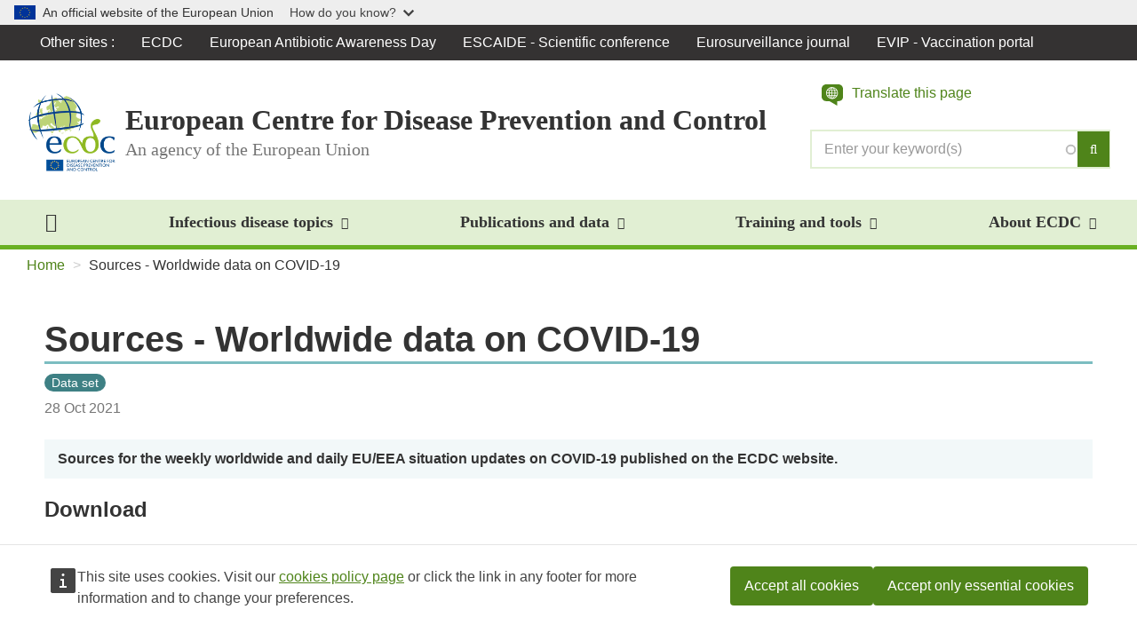

--- FILE ---
content_type: text/html; charset=UTF-8
request_url: https://www.ecdc.europa.eu/en/publications-data/sources-worldwide-data-covid-19
body_size: 15458
content:
<!DOCTYPE html>
<html  lang="en" dir="ltr" prefix="og: https://ogp.me/ns#">
  <head>
    <meta charset="utf-8" />
<meta name="description" content="Sources for the weekly worldwide and daily EU/EEA situation updates on COVID-19 published on the ECDC website." />
<meta name="abstract" content="Sources for the weekly worldwide and daily EU/EEA situation updates on COVID-19 published on the ECDC website." />
<meta property="og:site_name" content="European Centre for Disease Prevention and Control" />
<meta property="og:type" content="Data" />
<meta property="og:url" content="https://www.ecdc.europa.eu/en/publications-data/sources-worldwide-data-covid-19" />
<meta property="og:title" content="Sources - Worldwide data on COVID-19" />
<meta property="og:description" content="Sources for the weekly worldwide and daily EU/EEA situation updates on COVID-19 published on the ECDC website." />
<meta property="og:updated_time" content="2022-01-28" />
<meta property="article:published_time" content="2021-10-28T14:00:00+0200" />
<meta property="article:modified_time" content="2022-01-28T13:00:00+0100" />
<meta name="twitter:card" content="summary" />
<meta name="twitter:description" content="Sources for the weekly worldwide and daily EU/EEA situation updates on COVID-19 published on the ECDC website." />
<meta name="twitter:title" content="Sources - Worldwide data on COVID-19" />
<meta name="MobileOptimized" content="width" />
<meta name="HandheldFriendly" content="true" />
<meta name="viewport" content="width=device-width, initial-scale=1.0" />
<link rel="icon" href="/profiles/custom/ecdc/themes/anthrax/favicon.ico" type="image/vnd.microsoft.icon" />
<link rel="alternate" hreflang="en" href="https://www.ecdc.europa.eu/en/publications-data/sources-worldwide-data-covid-19" />
<link rel="canonical" href="https://www.ecdc.europa.eu/en/publications-data/sources-worldwide-data-covid-19" />
<link rel="shortlink" href="https://www.ecdc.europa.eu/en/node/33877" />

    <title>Sources - Worldwide data on COVID-19</title>
    <link rel="stylesheet" media="all" href="/sites/default/files/css/css_iS0riy4fRijqj4jjYt_DyBzLw8X8FrDYvatpm4UmXNs.css?delta=0&amp;language=en&amp;theme=anthrax&amp;include=eJx1yUEOwyAMRNELOXCkyIAFqAYsbNrk9q2qRF11M9L8h93KxMNnHgF5Uzu59rxRTBHwstaoL6DDPvTwaS5BdtcFwYl5ohS95Vfc6rICVy2UQAlnLDtK3XHZiKMJk5H_00FPNWo-oBI8K73Uf9e1kRbTGyCcSKE" />
<link rel="stylesheet" media="all" href="/sites/default/files/css/css_e75UKTh6awpsu3RABB42NM3JmtjgFm4V7df36ZIg7iw.css?delta=1&amp;language=en&amp;theme=anthrax&amp;include=eJx1yUEOwyAMRNELOXCkyIAFqAYsbNrk9q2qRF11M9L8h93KxMNnHgF5Uzu59rxRTBHwstaoL6DDPvTwaS5BdtcFwYl5ohS95Vfc6rICVy2UQAlnLDtK3XHZiKMJk5H_00FPNWo-oBI8K73Uf9e1kRbTGyCcSKE" />

    
  </head>
  <body class="path--publications-data-sources-worldwide-data-covid-19 path-node page-node-type-ct-data has-glyphicons">
    <a href="#main-content" class="visually-hidden focusable skip-link">
      Skip to main content
    </a>
    <script type="application/json">{"utility":"globan","theme":"light","logo":true,"link":true,"mode":false}</script>

      <div class="dialog-off-canvas-main-canvas" data-off-canvas-main-canvas>
    
<div class="page-wrapper">
  <section class="section section--site-switch">
  <div class="container-fluid">
    <div class="section__inner">
            <div class="navbar navbar--site-switch">
        <nav>
          <div class="row">
            <div class="col-xs-12">
              <nav role="navigation" aria-labelledby="-menu">
            
  <h2 class="visually-hidden" id="-menu">Global Navigation</h2>
  

        
        <ul class="nav navbar-nav">
      <li class="navbar__item expanded dropdown"><a href="#" class="dropdown-toggle" data-toggle="dropdown" role="button" aria-haspopup="true" aria-expanded="false">Other sites <span class="caret"></span></a>
        <ul class="dropdown-menu">
                  <li class="navbar__item">
                        <a href="/en/home" target="" data-drupal-link-system-path="node/19034">ECDC</a>
          </li>
                  <li class="navbar__item">
                        <a href="http://antibiotic.ecdc.europa.eu" target="_blank">European Antibiotic Awareness Day</a>
          </li>
                  <li class="navbar__item">
                        <a href="http://www.escaide.eu/" target="_blank">ESCAIDE - Scientific conference</a>
          </li>
                  <li class="navbar__item">
                        <a href="http://www.eurosurveillance.org" target="_blank">Eurosurveillance journal</a>
          </li>
                  <li class="navbar__item">
                        <a href="https://vaccination-info.europa.eu/en" title="The European Vaccination Information portal (EVIP) provides accurate, objective, up-to-date evidence on vaccines and vaccination in general. " target="_blank">EVIP - Vaccination portal</a>
          </li>
                </ul>
      </li>
    </ul>
  


  </nav>

            </div>
          </div>
        </nav>
      </div>
        </div>
  </div>
</section>

              
      <header id="navbar" role="banner">
        <section class="section section--navbar-header">
  <div class="container-fluid">
    <div class="section__inner">
                  <div class="navbar-header">
              <div class="row">
                <div class="col-xs-12">
                  <div class="region region-navigation">
                    <div class="branding">
                      <div class="branding-left">
                          <div class="region region-navigation-left">
              <a href="/en" title="Home" rel="home">
        <img class="logo media-object" src="/profiles/custom/ecdc/themes/anthrax/images/logo-ecdc.png" alt="">
      </a>
    
    
  </div>

                          <div class="region region-navigation-middle">
        
                                <p class="header-title media-heading">
                          European Centre for Disease Prevention and Control
                                  </p>
                          <p class="header-subtitle media-heading">
                        <span>An agency of the European Union</span>
          </p>
            
  </div>

                      </div>
                      <div class="branding-right">
                          <div class="region region-navigation-right">
    <section class="f-global-search-form block block-f-search block-f-global-search-form clearfix" data-drupal-selector="f-global-search-form-2" id="block-bk-search-form">
  
    

      <form action="/en/search" method="get" accept-charset="UTF-8">
  <div class="form--inline form-inline clearfix js-form-wrapper form-wrapper" data-drupal-selector="edit-wrapper"><div class="form-item js-form-item form-type-search-api-autocomplete js-form-type-search-api-autocomplete form-item-s js-form-item-s form-no-label form-group form-autocomplete">
  
  
  <div class="input-group"><input class="add-clear f-search-autocomplete form-autocomplete form-text form-control" data-drupal-selector="edit-s" data-search-api-autocomplete-search="vw_search" data-autocomplete-path="/en/search_api_autocomplete/vw_search?display=all" type="text" name="s" value="" size="60" maxlength="128" placeholder="Enter your keyword(s)" /><span class="input-group-btn"><button type="submit" class="button js-form-submit form-submit btn-primary btn icon-only"><span class="sr-only">Search</span><i class="fa fa-search" aria-hidden="true"></i></button></span></div>

  
  
  </div>
</div>

</form>

  </section>

<div  class="f-global-search-form block block-f-search block-f-global-search-form visible-xs visible-sm visible-md" data-drupal-selector="f-global-search-form-3" id="block-bk-search-form-mobile-nav">
  <button class="btn btn-lg btn-search collapsed" type="button" data-toggle="collapse" data-target="#mobile-search" aria-label="Search">
    <span class="fa fa-search" aria-hidden="true"></span>
  </button>

  <div class="collapse" id="mobile-search" tabindex="-1" aria-labelledby="mobile-search-label" aria-hidden="true" data-collapse-group="navbar">
    <h4  class="mobile-search-title sr-only" id="mobile-search-label">Search</h4>
    <div class="mobile-search-body">
      <form action="/en/search" method="get" accept-charset="UTF-8">
  <div class="form--inline form-inline clearfix js-form-wrapper form-wrapper" data-drupal-selector="edit-wrapper"><div class="form-item js-form-item form-type-search-api-autocomplete js-form-type-search-api-autocomplete form-item-s js-form-item-s form-no-label form-group form-autocomplete">
  
  
  <div class="input-group"><input class="add-clear f-search-autocomplete form-autocomplete form-text form-control" data-drupal-selector="edit-s" data-search-api-autocomplete-search="vw_search" data-autocomplete-path="/en/search_api_autocomplete/vw_search?display=all" type="text" name="s" value="" size="60" maxlength="128" placeholder="Enter your keyword(s)" /><span class="input-group-btn"><button type="submit" class="button js-form-submit form-submit btn-primary btn icon-only"><span class="sr-only">Search</span><i class="fa fa-search" aria-hidden="true"></i></button></span></div>

  
  
  </div>
</div>

</form>

    </div>
  </div>
</div>
<div id="block-anthrax-ecdc-webtools-etrans" class="etrans-container">
  
    
      
    <a class="etrans-icon" role="button" title="Translate this page">
      <svg width="24" height="24" xmlns="http://www.w3.org/2000/svg" viewBox="0 0 24 24" aria-hidden="true" focusable="false">
        <path d="M15.134 12.329h1.842c.303-.653.49-1.353.536-2.1h-2.076c-.023.77-.14 1.47-.303 2.1zm.326-2.938h2.076A5.82 5.82 0 0017 7.29h-1.865c.162.63.28 1.33.326 2.1zm-3.358 3.777v2.401c.373-.28 1.235-1.026 1.842-2.401h-1.842zm2.729 0a7.872 7.872 0 01-1.307 2.192c1.213-.42 2.239-1.166 2.962-2.192H14.83zm.046-6.716h1.632a5.881 5.881 0 00-2.915-2.215c.42.536.91 1.259 1.282 2.215h.001zm-.606.84H12.1V9.39h2.52c-.047-.793-.164-1.493-.35-2.1zm.326 2.938h-2.495v2.099h2.169a7.944 7.944 0 00.326-2.1zm-.653-3.8c-.186-.514-.466-.933-.7-1.283-.35-.466-.7-.793-.956-1.003-.047-.07-.116-.093-.186-.14V6.43h1.842zm-4.524 0h1.866V4.027c-.397.28-1.26 1.05-1.866 2.401zm-2.541 0h1.655A7.34 7.34 0 019.84 4.237 5.957 5.957 0 006.879 6.43zm1.026 3.777H5.829a5.7 5.7 0 00.536 2.098h1.842c-.163-.63-.256-1.306-.303-2.098zm.326-2.939H6.39a6.367 6.367 0 00-.56 2.1h2.099c.047-.77.14-1.47.303-2.1zM0 13.818c0 2.822 2.192 5.091 5.09 5.091h3.637L17.455 24v-5.09h1.454c2.875 0 5.091-1.87 5.091-4.693V5.091C24 2.269 21.784 0 18.91 0H5.09C2.193 0 0 2.27 0 5.09v8.728zm4.99-4.031c0-3.708 3.008-6.716 6.715-6.692a6.663 6.663 0 016.67 6.715c0 3.708-3.008 6.716-6.716 6.693a6.663 6.663 0 01-6.67-6.716zm3.521 3.358H6.856a6.044 6.044 0 002.938 2.215 7.476 7.476 0 01-1.282-2.215zm.606-.84h2.146v-2.098H8.767c.024.792.14 1.492.35 2.098zm-.349-2.938h2.495V7.268H9.095c-.187.607-.28 1.307-.327 2.1zm.63 3.801c.21.49.489.91.722 1.259.35.443.7.793.956 1.003a.45.45 0 00.163.14v-2.402H9.397z"></path>
      </svg>
      <span class="etrans-label">Translate this page</span>
    </a>
    <script type="application/json">{"service":"etrans","domain":"gen","renderAs":{"icon":false,"link":false,"button":false},"exclude":".header-title, .header-subtitle","languages":{"exclude":["en"]},"config":{"live":true,"targets":{"receiver":"#etrans-receiver"}}}</script>

  </div>
<div  id="block-bk-main-navigation-mobile" class="block block-menu-block block-menu-blockmain visible-xs visible-sm visible-md">
  
  <button class="btn btn-lg btn-nav"
          type="button"
          data-mmenu-nav="#main-navigation-mobile"
          data-mmenu-position="right"
          aria-label="Menu"
          aria-controls="main-navigation-mobile">
    <span class="fa fa-bars" aria-hidden="true"></span>
  </button>

  <nav class="nav navbar--offcanvas mmenu-only" id="main-navigation-mobile" role="navigation">
          
            <ul>
                    <li>
                        <a href="/en" data-drupal-link-system-path="&lt;front&gt;">Home</a>

                      </li>
                <li>
                        <a href="/en/all-topics" data-drupal-link-system-path="node/19019">Infectious disease topics</a>

                                      <ul>
          
              
      
      <li class="mm-divider"><a href="/en/all-topics">Infectious disease topics</a></li>
      
  


      
            <li  class="mm-block">
                  <section class="views-element-container block block-views block-views-blockvw-diseases-index-menu clearfix" id="block-views-block-vw-diseases-index-menu--2">
  
    

      <div><div class="view view-vw-diseases view-id-vw_diseases view-display-id-index_menu js-view-dom-id-e31dcb050a5353fc73dc40f83966e0ac306fa4e65b6bba03becb2c1bf7c54723">
  
    
      
      <div class="view-content">
      <a href="/en/all-topics#jump-A" class="btn btn-default">A</a><a href="/en/all-topics#jump-B" class="btn btn-default">B</a><a href="/en/all-topics#jump-C" class="btn btn-default">C</a><a href="/en/all-topics#jump-D" class="btn btn-default">D</a><a href="/en/all-topics#jump-E" class="btn btn-default">E</a><a href="/en/all-topics#jump-F" class="btn btn-default">F</a><a href="/en/all-topics#jump-G" class="btn btn-default">G</a><a href="/en/all-topics#jump-H" class="btn btn-default">H</a><a href="/en/all-topics#jump-I" class="btn btn-default">I</a><a href="/en/all-topics#jump-J" class="btn btn-default">J</a><span>K</span>
<a href="/en/all-topics#jump-L" class="btn btn-default">L</a><a href="/en/all-topics#jump-M" class="btn btn-default">M</a><a href="/en/all-topics#jump-N" class="btn btn-default">N</a><span>O</span>
<a href="/en/all-topics#jump-P" class="btn btn-default">P</a><a href="/en/all-topics#jump-Q" class="btn btn-default">Q</a><a href="/en/all-topics#jump-R" class="btn btn-default">R</a><a href="/en/all-topics#jump-S" class="btn btn-default">S</a><a href="/en/all-topics#jump-T" class="btn btn-default">T</a><span>U</span>
<a href="/en/all-topics#jump-V" class="btn btn-default">V</a><a href="/en/all-topics#jump-W" class="btn btn-default">W</a><span>X</span>
<a href="/en/all-topics#jump-Y" class="btn btn-default">Y</a><a href="/en/all-topics#jump-Z" class="btn btn-default">Z</a>
    </div>
  
          </div>
</div>

  </section>


      
      </li>
  




      
      <li><a href="/en/all-topics" hreflang="en">Related public health topics</a></li>
      
  







      
      <li class="mm-divider"><span>Spotlight</span>
</li>
      
  


      
      <li><a href="/en/antimicrobial-resistance" hreflang="en">Antimicrobial resistance (AMR)</a></li>
      <li><a href="/en/avian-influenza" hreflang="en">Avian influenza</a></li>
      <li><a href="/en/covid-19" hreflang="en">COVID-19</a></li>
      <li><a href="/en/mpox" hreflang="en">Mpox</a></li>
      <li><a href="/en/one-health" hreflang="en">One Health</a></li>
      <li><a href="/en/seasonal-influenza" hreflang="en">Seasonal influenza</a></li>
      
  







      
      <li class="mm-divider"><span class="spacer"></span>
</li>
      
  


      
      <li><a href="/en/publications-data/video-fighting-candida-auris-outbreak-healthcare-workers-leading-change" hreflang="en">Video: Fighting a Candida auris outbreak - healthcare workers leading the change</a></li>
      
  










          </ul>
  
                      </li>
                <li>
                        <a href="/en/publications-data" data-drupal-link-system-path="node/37803">Publications and data</a>

                                      <ul>
                    <li>
                        <a href="https://www.ecdc.europa.eu/en/search?s=&amp;sort_bef_combine=date_DESC&amp;f%5B0%5D=categories%3A1244">Scientific and technical publications</a>

                                      <ul>
                    <li>
                        <a href="/en/publications-data/monitoring/all-annual-epidemiological-reports" data-drupal-link-system-path="node/23519">Annual Epidemiological Reports</a>

                      </li>
                <li>
                        <a href="/en/publications-data/monitoring/epidemiological-updates" data-drupal-link-system-path="node/24949">Epidemiological updates</a>

                      </li>
                <li>
                        <a href="/en/publications-and-data/monitoring/weekly-threats-reports" data-drupal-link-system-path="node/24477">Weekly threats reports (CDTR)</a>

                      </li>
      
          </ul>
  
                      </li>
                <li>
                        <a href="/en/data">Dashboards and databases</a>

                      </li>
      
              
  
      
      <li class="mm-divider"><span>Spotlight</span>
</li>
      
  


      
      <li><a href="/en/publications-and-data/monitoring/weekly-threats-reports" hreflang="en">Weekly threats reports (CDTR)</a></li>
      <li><a href="/en/publications-data/monitoring/all-annual-epidemiological-reports" hreflang="en">Annual Epidemiological Reports (AERs)</a></li>
      <li><a href="/en/publications-data/monitoring/epidemiological-updates" hreflang="en">Epidemiological updates </a></li>
      
  







      
      <li class="mm-divider"><span class="spacer"></span>
</li>
      
  


      
      <li><a href="/en/publications-data/european-respiratory-virus-surveillance-summary-erviss" hreflang="en">The European Respiratory Virus Surveillance Summary (ERVISS)</a></li>
      
  










          </ul>
  
                      </li>
                <li>
                        <a href="/en/data-tools" data-drupal-link-system-path="node/32358">Training and tools</a>

                                      <ul>
                    <li>
                        <a href="/en/training" data-drupal-link-system-path="node/35877">Training programmes</a>

                                      <ul>
                    <li>
                        <a href="/en/about-us/work-with-us/scientific-exchange-programmes" data-drupal-link-system-path="node/26823">Scientific exchange programmes</a>

                                      <ul>
                    <li>
                        <a href="/en/about-us/work-us/scientific-exchange-programmes/fwd-expert-exchange-programme" data-drupal-link-system-path="node/15008">Food- and Waterborne Diseases Expert Exchange Programme</a>

                      </li>
                <li>
                        <a href="/en/training-and-tools/training-programmes/scientific-exchange-programmes/observership-programme" data-drupal-link-system-path="node/26824">Observership programme</a>

                      </li>
      
          </ul>
  
                      </li>
                <li>
                        <a href="/en/training/professional-development" data-drupal-link-system-path="node/21119">Continuous professional development</a>

                      </li>
                <li>
                        <a href="/en/training/fellowships" data-drupal-link-system-path="node/35987">Fellowships</a>

                                      <ul>
                    <li>
                        <a href="/en/epiet-euphem" data-drupal-link-system-path="node/23517">Fellowship programme: EPIET/EUPHEM</a>

                                      <ul>
                    <li>
                        <a href="/en/epiet-euphem/about" data-drupal-link-system-path="node/24832">About the fellowship</a>

                                      <ul>
                    <li>
                        <a href="/en/epiet-euphem/about/intro" data-drupal-link-system-path="node/24840">At a glance</a>

                      </li>
                <li>
                        <a href="/en/epiet-euphem/about/experience" data-drupal-link-system-path="node/24846">Fellowship experience</a>

                      </li>
                <li>
                        <a href="/en/training-and-tools/training-programmes/fellowships/fellowship-programme-epieteuphem/about-0" data-drupal-link-system-path="node/41562">Work of graduated fellows cohort 2023</a>

                      </li>
                <li>
                        <a href="/en/training-and-tools/training-programmes/fellowships/fellowship-programme-epieteuphem/about" data-drupal-link-system-path="node/38536">Work of graduated fellows cohort 2022</a>

                      </li>
                <li>
                        <a href="/en/epiet-euphem/who-we-are/fellows-2021" data-drupal-link-system-path="node/35431">The work of graduated fellows cohort 2021</a>

                      </li>
                <li>
                        <a href="/en/epiet-euphem/who-we-are/fellows" data-drupal-link-system-path="node/24880">Work of graduated fellows cohort 2020</a>

                      </li>
                <li>
                        <a href="/en/epiet-euphem/who-we-are/team" data-drupal-link-system-path="node/24876">Team coordination</a>

                      </li>
      
          </ul>
  
                      </li>
                <li>
                        <a href="/en/epiet-euphem/apply" data-drupal-link-system-path="node/24852">Apply for fellowship</a>

                                      <ul>
                    <li>
                        <a href="/en/epiet-euphem/apply/EU-track" data-drupal-link-system-path="node/24861">Apply for EU-track</a>

                      </li>
                <li>
                        <a href="/en/epiet-euphem/apply/MS-track" data-drupal-link-system-path="node/24865">Apply for MS-track</a>

                      </li>
      
          </ul>
  
                      </li>
                <li>
                        <a href="/en/epiet-euphem/documents" data-drupal-link-system-path="node/24871">ECDC Fellowship Programme documents</a>

                      </li>
                <li>
                        <a href="/en/epiet-euphem/institutes" data-drupal-link-system-path="node/24798">Institutes</a>

                      </li>
                <li>
                        <a href="/en/postcards-from-the-field" data-drupal-link-system-path="node/26354">Postcards from the field</a>

                      </li>
      
          </ul>
  
                      </li>
                <li>
                        <a href="/en/training-and-tools/training-programmes/fellowships/medipiet" data-drupal-link-system-path="node/35883">MediPIET</a>

                                      <ul>
                    <li>
                        <a href="/en/training-and-tools/training-programmes/fellowships/medipiet/medipiet-partner-countries-and-training" data-drupal-link-system-path="node/38302">MediPIET partner countries and training sites</a>

                      </li>
                <li>
                        <a href="/en/training-and-tools/training-programmes/fellowships/medipiet/multimedia-materials-medipiet" data-drupal-link-system-path="node/36375">Multimedia</a>

                      </li>
                <li>
                        <a href="/en/training-and-tools/training-programmes/fellowships/medipiet/graduated-fellows" data-drupal-link-system-path="node/35906">Graduated Fellows</a>

                      </li>
      
          </ul>
  
                      </li>
      
          </ul>
  
                      </li>
                <li>
                        <a href="/en/training/core-competency-frameworks" data-drupal-link-system-path="node/21101">Core competencies</a>

                      </li>
                <li>
                        <a href="/en/training/contact-us" data-drupal-link-system-path="node/26285">Contact us</a>

                      </li>
      
          </ul>
  
                      </li>
                <li>
                        <a href="/en/tools/outbreak-surveillance-tools" data-drupal-link-system-path="node/25082">Surveillance and outbreak tools</a>

                                      <ul>
                    <li>
                        <a href="/en/training-and-tools/surveillance-and-outbreak-tools/information-sources-epidemic-intelligence-and" data-drupal-link-system-path="node/14723">Information sources for epidemic intelligence and outbreak response</a>

                      </li>
      
          </ul>
  
                      </li>
                <li>
                        <a href="/en/tools/country-resources" data-drupal-link-system-path="node/32334">Preparedness, prevention and control tools</a>

                      </li>
                <li>
                        <a href="/en/training-and-tools/communication-materials" data-drupal-link-system-path="node/18737">Communication materials</a>

                      </li>
      
              
  
      
      <li class="mm-divider"><span>Spotlight</span>
</li>
      
  


      
      <li><a href="/en/publications-data/epipulse-european-surveillance-portal-infectious-diseases" hreflang="en">EpiPulse - the European surveillance portal for infectious diseases  </a></li>
      <li><a href="/en/publications-data/european-respiratory-diseases-forecasting-hub-respicast" hreflang="en">The European Respiratory Diseases Forecasting Hub (RespiCast) </a></li>
      <li><a href="/en/about-ecdc/work-ecdc/ecdc-crowd" hreflang="en">ECDC Crowd</a></li>
      
  







      
      <li class="mm-divider"><span class="spacer"></span>
</li>
      
  


      
      <li><a href="/en/publications-data/learning-portal" hreflang="en">Learning Portal</a></li>
      
  










          </ul>
  
                      </li>
                <li>
                        <a href="/en/about-ecdc" data-drupal-link-system-path="node/19013">About ECDC</a>

                                      <ul>
                    <li>
                        <a href="/en/about-us/ecdcs-organisational-structure" data-drupal-link-system-path="node/14741">Who we are</a>

                                      <ul>
                    <li>
                        <a href="/en/about-ecdc/who-we-are/our-guiding-principles" data-drupal-link-system-path="node/35979">Our guiding principles</a>

                                      <ul>
                    <li>
                        <a href="/en/about-ecdc/who-we-are/our-guiding-principles/annual-declarations-interest-and-declarations" data-drupal-link-system-path="node/38005">Annual Declarations of Interest and Declarations of Commitment</a>

                      </li>
      
          </ul>
  
                      </li>
                <li>
                        <a href="/en/about-ecdc/who-we-are/key-documents" data-drupal-link-system-path="node/20264">Key documents</a>

                                      <ul>
                    <li>
                        <a href="/en/about-us/corporate/regulations" data-drupal-link-system-path="node/30388">Decisions and regulations</a>

                      </li>
                <li>
                        <a href="/en/about-ecdc/who-we-are/key-documents/financial-documents" data-drupal-link-system-path="node/14597">Financial documents</a>

                      </li>
                <li>
                        <a href="/en/about-ecdc/who-we-are/key-documents/strategic-documents" data-drupal-link-system-path="node/28219">Strategic documents</a>

                      </li>
                <li>
                        <a href="/en/about-ecdc/who-we-are/key-documents/planned-scientific-outputs" data-drupal-link-system-path="node/35980">Planned scientific outputs</a>

                      </li>
                <li>
                        <a href="/en/about-ecdc/who-we-are/key-documents/annual-reports-director" data-drupal-link-system-path="node/28240">Annual reports of the Director</a>

                      </li>
                <li>
                        <a href="/en/about-us/document-request" data-drupal-link-system-path="node/28183">Public access to documents</a>

                      </li>
                <li>
                        <a href="/en/about-ecdc/who-we-are/key-documents/eueea-routine-surveillance-open-data-policy" data-drupal-link-system-path="node/36122">EU/EEA routine surveillance open data policy</a>

                      </li>
      
          </ul>
  
                      </li>
                <li>
                        <a href="/en/about-us/ecdcs-governance" data-drupal-link-system-path="node/14603">Governance</a>

                                      <ul>
                    <li>
                        <a href="/en/about-ecdc/who-we-are/governance/management-board" data-drupal-link-system-path="node/14636">Management Board</a>

                                      <ul>
                    <li>
                        <a href="/en/about-ecdc/who-we-are/governance/management-board/management-board-composition" data-drupal-link-system-path="node/14624">Composition</a>

                      </li>
                <li>
                        <a href="/en/about-us/how-we-are-governed/management-board/minutes-management-board-meetings" data-drupal-link-system-path="node/14633">Minutes</a>

                      </li>
      
          </ul>
  
                      </li>
                <li>
                        <a href="/en/about-ecdc/who-we-are/governance/advisory-forum" data-drupal-link-system-path="node/14615">Advisory Forum</a>

                                      <ul>
                    <li>
                        <a href="/en/about-ecdc/who-we-are/governance/advisory-forum/members-and-alternates" data-drupal-link-system-path="node/14606">Members and Alternates</a>

                      </li>
                <li>
                        <a href="/en/about-ecdc/who-we-are/governance/advisory-forum/observers" data-drupal-link-system-path="node/14612">Observers</a>

                      </li>
                <li>
                        <a href="/en/about-ecdc/who-we-are/governance/advisory-forum/minutes-advisory-forum-meetings" data-drupal-link-system-path="node/14609">Minutes</a>

                      </li>
      
          </ul>
  
                      </li>
                <li>
                        <a href="/en/about-ecdc/who-we-are/governance/competent-bodies" data-drupal-link-system-path="node/14621">Competent Bodies</a>

                      </li>
                <li>
                        <a href="/en/about-ecdc/who-we-are/governance/audit-committee" data-drupal-link-system-path="node/14618">Audit Committee</a>

                      </li>
      
          </ul>
  
                      </li>
                <li>
                        <a href="/en/about-us/who-we-are/director-ecdc" data-drupal-link-system-path="node/14756">Director of ECDC</a>

                                      <ul>
                    <li>
                        <a href="/en/about-ecdc/who-we-are/director-ecdc/former-directors" data-drupal-link-system-path="node/14762">Former Directors</a>

                      </li>
      
          </ul>
  
                      </li>
                <li>
                        <a href="/en/news-events/celebrating-20-years-ecdc" data-drupal-link-system-path="node/41109">Celebrating 20 years of ECDC</a>

                      </li>
      
          </ul>
  
                      </li>
                <li>
                        <a href="/en/about-ecdc/what-we-do" data-drupal-link-system-path="node/14702">What we do</a>

                      </li>
                <li>
                        <a href="/en/about-us/ecdcs-partnerships-and-networks" data-drupal-link-system-path="node/19088">Partners and networks</a>

                                      <ul>
                    <li>
                        <a href="/en/about-ecdc/partners-and-networks/disease-and-laboratory-networks" data-drupal-link-system-path="node/14663">Disease and laboratory networks</a>

                                      <ul>
                    <li>
                        <a href="/en/about-us/networks/disease-networks-and-laboratory-networks/ears-net-data" data-drupal-link-system-path="node/19112">European Antimicrobial Resistance Surveillance Network (EARS-Net)</a>

                      </li>
                <li>
                        <a href="/en/about-us/who-we-work/disease-and-laboratory-networks/european-covid-19-surveillance-network-ecovid" data-drupal-link-system-path="node/35931">European COVID-19 surveillance network (ECOVID-Net)</a>

                      </li>
                <li>
                        <a href="/en/about-ecdc/what-we-do/partners-and-networks/disease-and-laboratory-networks/european-covid-19" data-drupal-link-system-path="node/35933">European COVID-19 reference laboratory network (ECOVID-LabNet)</a>

                      </li>
                <li>
                        <a href="/en/about-ecdc/what-we-do/partners-and-networks/disease-and-laboratory-networks/european-emerging-and" data-drupal-link-system-path="node/36988">European Emerging and Vector-borne Diseases Network (EVD-Net)</a>

                      </li>
                <li>
                        <a href="/en/about-ecdc/partners-and-networks/disease-and-laboratory-networks/european-creutzfeldt-jakob-disease" data-drupal-link-system-path="node/15539">European Creutzfeldt-Jakob Disease Surveillance Network (EuroCJD)</a>

                      </li>
                <li>
                        <a href="/en/about-us/partnerships-and-networks/disease-and-laboratory-networks/edsn" data-drupal-link-system-path="node/15518">European Diphtheria Surveillance Network (EDSN)</a>

                      </li>
                <li>
                        <a href="/en/about-us/partnerships-and-networks/disease-and-laboratory-networks/fwd-net" data-drupal-link-system-path="node/15011">European Food- and Waterborne Diseases and Zoonoses Network (FWD-Net)</a>

                      </li>
                <li>
                        <a href="/en/about-us/partnerships-and-networks/disease-and-laboratory-networks/euro-gasp" data-drupal-link-system-path="node/19295">European Gonococcal Antimicrobial Surveillance Programme (Euro-GASP)</a>

                      </li>
                <li>
                        <a href="/en/about-us/partnerships-and-networks/disease-and-laboratory-networks/eisn" data-drupal-link-system-path="node/19271">European Influenza Surveillance Network (EISN)</a>

                      </li>
                <li>
                        <a href="/en/about-us/networks/disease-and-laboratory-networks/eu-ibd" data-drupal-link-system-path="node/15527">European Invasive Bacterial Disease Surveillance Network (EU-IBD)</a>

                      </li>
                <li>
                        <a href="/en/about-us/partnerships-and-networks/disease-and-laboratory-networks/eldsnet" data-drupal-link-system-path="node/15293">European Legionnaires’ Disease Surveillance Network (ELDSNet)</a>

                      </li>
                <li>
                        <a href="/en/about-ecdc/partners-and-networks/disease-and-laboratory-networks/european-network-hepatitis-b-and-c" data-drupal-link-system-path="node/19265">European Network for Hepatitis B and C Surveillance</a>

                      </li>
                <li>
                        <a href="/en/about-ecdc/partners-and-networks/disease-and-laboratory-networks/european-network-hivaids" data-drupal-link-system-path="node/15206">European Network for HIV/AIDS Surveillance</a>

                                      <ul>
                    <li>
                        <a href="/en/about-us/who-we-work/disease-and-laboratory-networks/european-network-hivaids-surveillance/about" data-drupal-link-system-path="node/19187">About the network</a>

                      </li>
                <li>
                        <a href="/en/about-us/who-we-work/disease-and-laboratory-networks/european-network-hivaids-surveillance/euro-hiv" data-drupal-link-system-path="node/15209">Euro-HIV project &amp; past reports</a>

                      </li>
      
          </ul>
  
                      </li>
                <li>
                        <a href="/en/about-ecdc/partners-and-networks/disease-and-laboratory-networks/european-network-stis" data-drupal-link-system-path="node/15464">European Network for STI Surveillance</a>

                                      <ul>
                    <li>
                        <a href="/en/about-us/partnerships-and-networks/disease-and-laboratory-networks/european-network-sti-1" data-drupal-link-system-path="node/19193">About the network</a>

                      </li>
                <li>
                        <a href="/en/about-us/who-we-work/disease-and-laboratory-networks/european-network-sti-surveillance/historical" data-drupal-link-system-path="node/15467">Historical network: ESSTI Project</a>

                      </li>
      
          </ul>
  
                      </li>
                <li>
                        <a href="/en/about-us/partnerships-and-networks/disease-and-laboratory-networks/erlinet" data-drupal-link-system-path="node/15227">European Reference Laboratory Network for Human Influenza (ERLI-Net)</a>

                                      <ul>
                    <li>
                        <a href="/en/about-us/networks/disease-and-laboratory-networks/erlinet-about" data-drupal-link-system-path="node/15233">About the network</a>

                      </li>
                <li>
                        <a href="/en/about-us/networks/disease-and-laboratory-networks/erlinet-biosafety" data-drupal-link-system-path="node/15239">Biosafety</a>

                      </li>
                <li>
                        <a href="/en/about-us/networks/disease-and-laboratory-networks/erlinet-influenza-lab-quality-control" data-drupal-link-system-path="node/15236">Influenza laboratory quality control</a>

                      </li>
                <li>
                        <a href="/en/about-us/networks/disease-and-laboratory-networks/erlinet-lab-surveillance-influenza" data-drupal-link-system-path="node/15242">Laboratory surveillance of influenza</a>

                      </li>
      
          </ul>
  
                      </li>
                <li>
                        <a href="/en/about-us/partnerships-and-networks/disease-and-laboratory-networks/tuberculosis-disease-network" data-drupal-link-system-path="node/27480">Tuberculosis Disease Network</a>

                                      <ul>
                    <li>
                        <a href="/en/about-us/partnerships-and-networks/disease-and-laboratory-networks/erltb-net" data-drupal-link-system-path="node/15494">European Reference Laboratory Network for TB (ERLTB-Net)</a>

                      </li>
                <li>
                        <a href="/en/about-us/who-we-work/disease-and-laboratory-networks/tuberculosis-disease-network/european" data-drupal-link-system-path="node/15485">European Tuberculosis Surveillance Network</a>

                      </li>
      
          </ul>
  
                      </li>
                <li>
                        <a href="/en/about-us/who-we-work/disease-and-laboratory-networks/euvacnet" data-drupal-link-system-path="node/15530">EUVAC.Net</a>

                      </li>
                <li>
                        <a href="/en/about-us/partnerships-and-networks/disease-and-laboratory-networks/esac-net" data-drupal-link-system-path="node/14855">European Surveillance of Antimicrobial Consumption Network (ESAC-Net)</a>

                                      <ul>
                    <li>
                        <a href="/en/about-us/networks/disease-networks-and-laboratory-networks/esac-net-data" data-drupal-link-system-path="node/19136">Data collection and analysis</a>

                      </li>
      
          </ul>
  
                      </li>
                <li>
                        <a href="/en/about-us/partnerships-and-networks/disease-and-laboratory-networks/hai-net" data-drupal-link-system-path="node/15059">Healthcare-associated Infections Surveillance Network (HAI-Net)</a>

                      </li>
                <li>
                        <a href="/en/about-us/partnerships-and-networks/disease-and-laboratory-networks/vector-net" data-drupal-link-system-path="node/15545">European network for sharing data on the geographic distribution of arthropod vectors, transmitting human and animal disease agents (VectorNet)</a>

                      </li>
                <li>
                        <a href="/en/about-us/who-we-work/disease-and-laboratory-networks/EURGen-net" data-drupal-link-system-path="node/31909">European Antimicrobial Resistance Genes Surveillance Network (EURGen-Net)</a>

                      </li>
                <li>
                        <a href="/en/about-us/partnerships-and-networks/national-immunisation-technical-advisory-groups-nitag" data-drupal-link-system-path="node/34020">National Immunisation Technical Advisory Groups (NITAG) collaboration</a>

                      </li>
                <li>
                        <a href="/en/about-ecdc/what-we-do/partners-and-networks/disease-and-laboratory-networks/network-microbial" data-drupal-link-system-path="node/37055">Network for the Microbial Safety of Substances of Human Origin (SoHO-Net)</a>

                      </li>
      
          </ul>
  
                      </li>
                <li>
                        <a href="/en/about-us/what-we-do/country-support" data-drupal-link-system-path="node/14591">Support and services to EU/EEA countries</a>

                                      <ul>
                    <li>
                        <a href="/en/about-ecdc/what-we-do/partners-and-networks/support-and-services-eueea-countries/health-task-force" data-drupal-link-system-path="node/36639">EU Health Task Force (EUHTF)</a>

                      </li>
                <li>
                        <a href="/en/about-ecdc/partners-and-networks/support-and-services-eueea-countries/european-commission-funding" data-drupal-link-system-path="node/37041">European Commission funding opportunities</a>

                      </li>
                <li>
                        <a href="/en/support-countries-neighbouring-ukraine" data-drupal-link-system-path="node/35802">Support for countries neighbouring Ukraine</a>

                      </li>
                <li>
                        <a href="/en/about-ecdc/partners-and-networks/support-and-services-eueea-countries/country-support-diseases" data-drupal-link-system-path="node/37520">Sustainable Development Goals</a>

                      </li>
      
          </ul>
  
                      </li>
                <li>
                        <a href="/en/about-ecdc/partners-and-networks/eu-institutions-and-agencies" data-drupal-link-system-path="node/14666">EU institutions and agencies</a>

                                      <ul>
                    <li>
                        <a href="/en/about-ecdc/partners-and-networks/eu-institutions-and-agencies/vaccine-monitoring-platform" data-drupal-link-system-path="node/36658">Vaccine Monitoring Platform</a>

                      </li>
      
          </ul>
  
                      </li>
                <li>
                        <a href="/en/about-us/who-we-work/international-activities" data-drupal-link-system-path="node/34764">International cooperation</a>

                                      <ul>
                    <li>
                        <a href="/en/about-ecdc/partners-and-networks/international-cooperation/africa-cdc-ecdc-partnership" data-drupal-link-system-path="node/34489">Africa CDC – ECDC Partnership</a>

                      </li>
                <li>
                        <a href="/en/about-ecdc/partners-and-networks/international-cooperation/eu-initiative-health-security" data-drupal-link-system-path="node/34537">EU Initiative on Health Security</a>

                      </li>
                <li>
                        <a href="/en/about-ecdc/what-we-do/partners-and-networks/international-cooperation/cooperation-accession-support" data-drupal-link-system-path="node/34536">ECDC Accession Support</a>

                      </li>
                <li>
                        <a href="/en/about-ecdc/partners-and-networks/international-cooperation/health-resilience-eastern-partnership" data-drupal-link-system-path="node/41225">Health Resilience in the Eastern Partnership</a>

                      </li>
      
          </ul>
  
                      </li>
      
          </ul>
  
                      </li>
                <li>
                        <a href="/en/about-us/work-with-us" data-drupal-link-system-path="node/14657">Work with ECDC</a>

                                      <ul>
                    <li>
                        <a href="/en/about-us/work-with-us/recruitment" data-drupal-link-system-path="node/30616">Staff positions</a>

                                      <ul>
                    <li>
                        <a href="/en/about-us/work-with-us/internal-procedure-recruitment-selection" data-drupal-link-system-path="node/14660">Recruitment process</a>

                      </li>
                <li>
                        <a href="/en/about-ecdc/work-ecdc/staff-positions/what-we-offer" data-drupal-link-system-path="node/36227">What we offer</a>

                      </li>
                <li>
                        <a href="/en/about-ecdc/work-ecdc/staff-positions/staff-categories" data-drupal-link-system-path="node/37824">Staff categories</a>

                      </li>
                <li>
                        <a href="/en/about-us/work-with-us/selection-committees-ongoing-recruitments" data-drupal-link-system-path="node/30637">Selection committees for ongoing recruitments</a>

                      </li>
                <li>
                        <a href="/en/about-us/work-with-us/reserve-list" data-drupal-link-system-path="node/14645">Reserve list</a>

                      </li>
                <li>
                        <a href="/en/about-ecdc/work-ecdc/staff-positions/vacancy-translations" data-drupal-link-system-path="node/36241">Vacancy translations</a>

                      </li>
      
          </ul>
  
                      </li>
                <li>
                        <a href="/en/about-ecdc/work-ecdc/traineeships" data-drupal-link-system-path="node/14648">Traineeships</a>

                      </li>
                <li>
                        <a href="/en/about-ecdc/work-ecdc/short-term-interim-support" data-drupal-link-system-path="node/28033">Short term interim support</a>

                      </li>
                <li>
                        <a href="/en/about-ecdc/work-ecdc/seconded-national-expert-sne" data-drupal-link-system-path="node/14654">Seconded National Expert</a>

                      </li>
                <li>
                        <a href="/en/about-ecdc/work-ecdc/call-application-ecdc-fellowship-programme-epiet-and-euphem-paths-eu-track" data-drupal-link-system-path="node/14651">Fellowship Programme (EPIET and EUPHEM)</a>

                      </li>
                <li>
                        <a href="/en/about-ecdc/work-ecdc/external-experts" data-drupal-link-system-path="node/14765">External experts</a>

                      </li>
                <li>
                        <a href="/en/about-ecdc/work-ecdc/ecdc-crowd" data-drupal-link-system-path="node/37939">ECDC Crowd</a>

                      </li>
      
          </ul>
  
                      </li>
                <li>
                        <a href="/en/about-ecdc/procurement-and-grants" data-drupal-link-system-path="node/18974">Procurement and grants</a>

                                      <ul>
                    <li>
                        <a href="/en/about-ecdc/procurement-and-grants/ex-post-publicity" data-drupal-link-system-path="node/20207">Ex-post publicity</a>

                      </li>
      
          </ul>
  
                      </li>
                <li>
                        <a href="/en/news-events" data-drupal-link-system-path="node/34379">Media centre</a>

                                      <ul>
                    <li>
                        <a href="/en/about-ecdc/media-centre/campaigns" data-drupal-link-system-path="node/38415">Campaigns</a>

                      </li>
                <li>
                        <a href="/en/about-ecdc/media-centre/ecdc-air" data-drupal-link-system-path="node/41090">ECDC: On Air</a>

                      </li>
                <li>
                        <a href="/en/about-ecdc/media-centre/infographics-and-audiovisuals" data-drupal-link-system-path="node/27243">Infographics and videos</a>

                      </li>
                <li>
                        <a href="/en/about-ecdc/media-centre/corporate-visuals" data-drupal-link-system-path="node/36023">Corporate visuals</a>

                      </li>
                <li>
                        <a href="/en/about-ecdc/media-centre/ecdc-social-media" data-drupal-link-system-path="node/15596">Social media</a>

                      </li>
      
          </ul>
  
                      </li>
      
              
  
      
      <li class="mm-divider"><span>Spotlight</span>
</li>
      
  


      
      <li><a href="/en/about-ecdc/who-we-are/key-documents/strategic-documents" hreflang="en">Strategic documents</a></li>
      <li><a href="/en/about-ecdc/who-we-are/key-documents/annual-reports-director" hreflang="en">Annual reports of the Director</a></li>
      <li><a href="/en/about-us/ecdcs-governance" hreflang="en">Governance</a></li>
      
  







      
      <li class="mm-divider"><span class="spacer"></span>
</li>
      
  


      
      <li><a href="/en/about-ecdc/media-centre/ecdc-air" hreflang="en">ECDC: On Air </a></li>
      
  










          </ul>
  
                      </li>
      
          </ul>
  

      </nav>
</div>

  </div>

                      </div>
                    </div>
                  </div>
                </div>
              </div>
            </div>
              </div>
  </div>
</section>
      </header>

      <section class="section section--navbar-main" id="navbar-main">
  <div class="container-fluid">
    <div class="section__inner">
                <nav role="navigation">
                            <div class="region region-navigation-collapsible">
    <nav role="navigation" aria-labelledby="block-bk-main-navigation-menu" id="block-bk-main-navigation">
            
  <h2 class="visually-hidden" id="block-bk-main-navigation-menu">Main Navigation</h2>
  

        
<nav class="navbar navbar-default navbar-static">
  <div class="collapse navbar-collapse js-navbar-collapse">
                <ul class="nav navbar-nav navbar-nav--primary navbar-nav--megamenu">
    
                      <li class="home first">
                        
                          
        
        <a href="/en" data-drupal-link-system-path="&lt;front&gt;"><i class="fa fa-home" aria-hidden="true"></i><span class="sr-only">Home</span></a>

              </li>
                      <li class="dropdown dropdown-keep-open">
                        
        
                                    
        <a href="/en/all-topics" class="dropdown-toggle" data-toggle="dropdown" data-drupal-link-system-path="node/19019">Infectious disease topics <i class="fa fa-chevron-down" aria-hidden="true"></i></a>

                  <div class="dropdown-menu row">
            
            <div class="field field--name-paragraphs field--type-entity-reference-revisions field--label-hidden field--item"><div class="paragraph paragraph--type-pt-menu-column-control paragraph--view-mode-default container" >
  <div class="row">
          <div class="col-xs-12 col-sm-6 col-md-4">
        <div class="column-inner">
              
      <h3 class="menu-column-title"><a href="/en/all-topics">Infectious disease topics <i class="fa fa-chevron-right" aria-hidden="true"></i></a></h3>
      
  

    
            <div  class="menu-column-component">
                  
  <section class="views-element-container block block-views block-views-blockvw-diseases-index-menu clearfix" id="block-views-block-vw-diseases-index-menu">
  
    

      <div><div class="view view-vw-diseases view-id-vw_diseases view-display-id-index_menu js-view-dom-id-f1b331d185e879a025d2acb1e914d390d2205006e4e1d017cbef41f0b5c3a0c5">
  
    
      
      <div class="view-content">
      <a href="/en/all-topics#jump-A" class="btn btn-default">A</a><a href="/en/all-topics#jump-B" class="btn btn-default">B</a><a href="/en/all-topics#jump-C" class="btn btn-default">C</a><a href="/en/all-topics#jump-D" class="btn btn-default">D</a><a href="/en/all-topics#jump-E" class="btn btn-default">E</a><a href="/en/all-topics#jump-F" class="btn btn-default">F</a><a href="/en/all-topics#jump-G" class="btn btn-default">G</a><a href="/en/all-topics#jump-H" class="btn btn-default">H</a><a href="/en/all-topics#jump-I" class="btn btn-default">I</a><a href="/en/all-topics#jump-J" class="btn btn-default">J</a><span>K</span>
<a href="/en/all-topics#jump-L" class="btn btn-default">L</a><a href="/en/all-topics#jump-M" class="btn btn-default">M</a><a href="/en/all-topics#jump-N" class="btn btn-default">N</a><span>O</span>
<a href="/en/all-topics#jump-P" class="btn btn-default">P</a><a href="/en/all-topics#jump-Q" class="btn btn-default">Q</a><a href="/en/all-topics#jump-R" class="btn btn-default">R</a><a href="/en/all-topics#jump-S" class="btn btn-default">S</a><a href="/en/all-topics#jump-T" class="btn btn-default">T</a><span>U</span>
<a href="/en/all-topics#jump-V" class="btn btn-default">V</a><a href="/en/all-topics#jump-W" class="btn btn-default">W</a><span>X</span>
<a href="/en/all-topics#jump-Y" class="btn btn-default">Y</a><a href="/en/all-topics#jump-Z" class="btn btn-default">Z</a>
    </div>
  
          </div>
</div>

  </section>





            <div class="paragraph paragraph--type-pt-menu-static-list paragraph--view-mode-default ds-1col clearfix">

  

      
            <ul  class="list-unstyled">
            <li><a href="/en/all-topics" hreflang="en">Related public health topics</a></li>
      
      </ul>
  



</div>


      
      </div>
  




        </div>
      </div>
          <div class="col-xs-12 col-sm-6 col-md-4">
        <div class="column-inner">
              
      <h3 class="menu-column-title"><span>Spotlight</span>
</h3>
      
  

    
            <div  class="menu-column-component">
                  <div class="paragraph paragraph--type-pt-menu-static-list paragraph--view-mode-default ds-1col clearfix">

  

      
            <ul  class="list-unstyled">
            <li><a href="/en/antimicrobial-resistance" hreflang="en">Antimicrobial resistance (AMR)</a></li>
      <li><a href="/en/avian-influenza" hreflang="en">Avian influenza</a></li>
      <li><a href="/en/covid-19" hreflang="en">COVID-19</a></li>
      <li><a href="/en/mpox" hreflang="en">Mpox</a></li>
      <li><a href="/en/one-health" hreflang="en">One Health</a></li>
      <li><a href="/en/seasonal-influenza" hreflang="en">Seasonal influenza</a></li>
      
      </ul>
  



</div>


      
      </div>
  




        </div>
      </div>
          <div class="col-xs-12 col-sm-6 col-md-4">
        <div class="column-inner">
              
      <h3 class="menu-column-title"><span class="spacer"></span>
</h3>
      
  

    
            <div  class="menu-column-component">
                  <article  class="paragraph paragraph--type-pt-menu-media paragraph--view-mode-default tile">
  
    <figure class="image">
  <img loading="lazy" src="/sites/default/files/styles/is_tile/public/images/candida-video.png?itok=Usf1SHs0" width="385" height="216" alt="cover candida auris video" class="img img-responsive" />
</figure>




      <a href="https://www.ecdc.europa.eu/en/publications-data/video-fighting-candida-auris-outbreak-healthcare-workers-leading-change"  target="_blank" class="tile__link" data-match-height="true">
  
  <div class="tile__content">
    
  Video: Fighting a Candida auris outbreak - healthcare workers leading the change

  </div>

  </a></article>


      
      </div>
  




        </div>
      </div>
      </div>
</div>
</div>
      
          </div>
              </li>
                      <li class="dropdown dropdown-keep-open">
                        
        
                                    
        <a href="/en/publications-data" class="dropdown-toggle" data-toggle="dropdown" data-drupal-link-system-path="node/37803">Publications and data <i class="fa fa-chevron-down" aria-hidden="true"></i></a>

                  <div class="dropdown-menu row">
            
            <div class="field field--name-paragraphs field--type-entity-reference-revisions field--label-hidden field--item"><div class="paragraph paragraph--type-pt-menu-column-control paragraph--view-mode-default container" >
  <div class="row">
          <div class="col-xs-12 col-sm-6 col-md-4">
        <div class="column-inner">
              
      <h3 class="menu-column-title"><a href="/en/publications-data">Publications and data <i class="fa fa-chevron-right" aria-hidden="true"></i></a></h3>
      
  

    
            <div  class="menu-column-component">
                  
  <section id="block-ecdcmenuchildpages" class="block block-f-menu block-f-menu-child-pages clearfix">
  
    

      
            <ul class="list-unstyled">
              <li>
        <a href="https://www.ecdc.europa.eu/en/search?s=&amp;sort_bef_combine=date_DESC&amp;f%5B0%5D=categories%3A1244">Scientific and technical publications</a>
              </li>
          <li>
        <a href="/en/data">Dashboards and databases</a>
              </li>
      </ul>
  

  </section>





      
      </div>
  




        </div>
      </div>
          <div class="col-xs-12 col-sm-6 col-md-4">
        <div class="column-inner">
              
      <h3 class="menu-column-title"><span>Spotlight</span>
</h3>
      
  

    
            <div  class="menu-column-component">
                  <div class="paragraph paragraph--type-pt-menu-static-list paragraph--view-mode-default ds-1col clearfix">

  

      
            <ul  class="list-unstyled">
            <li><a href="/en/publications-and-data/monitoring/weekly-threats-reports" hreflang="en">Weekly threats reports (CDTR)</a></li>
      <li><a href="/en/publications-data/monitoring/all-annual-epidemiological-reports" hreflang="en">Annual Epidemiological Reports (AERs)</a></li>
      <li><a href="/en/publications-data/monitoring/epidemiological-updates" hreflang="en">Epidemiological updates </a></li>
      
      </ul>
  



</div>


      
      </div>
  




        </div>
      </div>
          <div class="col-xs-12 col-sm-6 col-md-4">
        <div class="column-inner">
              
      <h3 class="menu-column-title"><span class="spacer"></span>
</h3>
      
  

    
            <div  class="menu-column-component">
                  <article  class="paragraph paragraph--type-pt-menu-media paragraph--view-mode-default tile">
  
    <figure class="image">
  <img loading="lazy" src="/sites/default/files/styles/is_tile/public/images/4.png?itok=1D35xIEd" width="385" height="216" alt="Tablet with data" class="img img-responsive" />
</figure>




      <a href="https://www.ecdc.europa.eu/en/publications-data/european-respiratory-virus-surveillance-summary-erviss"  target="_blank" class="tile__link" data-match-height="true">
  
  <div class="tile__content">
    
  The European Respiratory Virus Surveillance Summary (ERVISS)

  </div>

  </a></article>


      
      </div>
  




        </div>
      </div>
      </div>
</div>
</div>
      
          </div>
              </li>
                      <li class="dropdown dropdown-keep-open">
                        
        
                                    
        <a href="/en/data-tools" class="dropdown-toggle" data-toggle="dropdown" data-drupal-link-system-path="node/32358">Training and tools <i class="fa fa-chevron-down" aria-hidden="true"></i></a>

                  <div class="dropdown-menu row">
            
            <div class="field field--name-paragraphs field--type-entity-reference-revisions field--label-hidden field--item"><div class="paragraph paragraph--type-pt-menu-column-control paragraph--view-mode-default container" >
  <div class="row">
          <div class="col-xs-12 col-sm-6 col-md-4">
        <div class="column-inner">
              
      <h3 class="menu-column-title"><a href="/en/data-tools">Training and tools <i class="fa fa-chevron-right" aria-hidden="true"></i></a></h3>
      
  

    
            <div  class="menu-column-component">
                  
  <section id="block-ecdcmenuchildpages--2" class="block block-f-menu block-f-menu-child-pages clearfix">
  
    

      
            <ul class="list-unstyled">
              <li>
        <a href="/en/training" data-drupal-link-system-path="node/35877">Training programmes</a>
              </li>
          <li>
        <a href="/en/tools/outbreak-surveillance-tools" title="ECDC tools and resources support public health activities in disease surveillance and outbreak response." data-drupal-link-system-path="node/25082">Surveillance and outbreak tools</a>
              </li>
          <li>
        <a href="/en/tools/country-resources" title="ECDC tools and resources support activities in the areas of preparedness, prevention and control of infectious diseases." data-drupal-link-system-path="node/32334">Preparedness, prevention and control tools</a>
              </li>
          <li>
        <a href="/en/training-and-tools/communication-materials" title="Communication materials to support outreach and awareness campaigns. These include toolkits with adaptable templates, infographics, videos, posters, brochures and more." data-drupal-link-system-path="node/18737">Communication materials</a>
              </li>
      </ul>
  

  </section>





      
      </div>
  




        </div>
      </div>
          <div class="col-xs-12 col-sm-6 col-md-4">
        <div class="column-inner">
              
      <h3 class="menu-column-title"><span>Spotlight</span>
</h3>
      
  

    
            <div  class="menu-column-component">
                  <div class="paragraph paragraph--type-pt-menu-static-list paragraph--view-mode-default ds-1col clearfix">

  

      
            <ul  class="list-unstyled">
            <li><a href="/en/publications-data/epipulse-european-surveillance-portal-infectious-diseases" hreflang="en">EpiPulse - the European surveillance portal for infectious diseases  </a></li>
      <li><a href="/en/publications-data/european-respiratory-diseases-forecasting-hub-respicast" hreflang="en">The European Respiratory Diseases Forecasting Hub (RespiCast) </a></li>
      <li><a href="/en/about-ecdc/work-ecdc/ecdc-crowd" hreflang="en">ECDC Crowd</a></li>
      
      </ul>
  



</div>


      
      </div>
  




        </div>
      </div>
          <div class="col-xs-12 col-sm-6 col-md-4">
        <div class="column-inner">
              
      <h3 class="menu-column-title"><span class="spacer"></span>
</h3>
      
  

    
            <div  class="menu-column-component">
                  <article  class="paragraph paragraph--type-pt-menu-media paragraph--view-mode-default tile">
  
    <figure class="image">
  <img loading="lazy" src="/sites/default/files/styles/is_tile/public/images/learning-portal.jpg?itok=2yumCcRI" width="385" height="216" alt="Learning Portal" class="img img-responsive" />
</figure>




      <a href="https://www.ecdc.europa.eu/en/publications-data/learning-portal"  target="_blank" class="tile__link" data-match-height="true">
  
  <div class="tile__content">
    
  Learning Portal

  </div>

  </a></article>


      
      </div>
  




        </div>
      </div>
      </div>
</div>
</div>
      
          </div>
              </li>
                      <li class="dropdown dropdown-keep-open last">
                        
        
                                    
        <a href="/en/about-ecdc" class="dropdown-toggle" data-toggle="dropdown" data-drupal-link-system-path="node/19013">About ECDC <i class="fa fa-chevron-down" aria-hidden="true"></i></a>

                  <div class="dropdown-menu row">
            
            <div class="field field--name-paragraphs field--type-entity-reference-revisions field--label-hidden field--item"><div class="paragraph paragraph--type-pt-menu-column-control paragraph--view-mode-default container" >
  <div class="row">
          <div class="col-xs-12 col-sm-6 col-md-4">
        <div class="column-inner">
              
      <h3 class="menu-column-title"><a href="/en/about-ecdc">About ECDC <i class="fa fa-chevron-right" aria-hidden="true"></i></a></h3>
      
  

    
            <div  class="menu-column-component">
                  
  <section id="block-ecdcmenuchildpages--3" class="block block-f-menu block-f-menu-child-pages clearfix">
  
    

      
            <ul class="list-unstyled">
              <li>
        <a href="/en/about-us/ecdcs-organisational-structure" title="ECDC&#039;s mission is to identify, assess and communicate current and emerging threats to human health posed by infectious diseases." data-drupal-link-system-path="node/14741">Who we are</a>
              </li>
          <li>
        <a href="/en/about-ecdc/what-we-do" title="Read more about ECDC&#039;s mission and daily work" data-drupal-link-system-path="node/14702">What we do</a>
              </li>
          <li>
        <a href="/en/about-us/ecdcs-partnerships-and-networks" title="The main mode for ECDC to interact with the Member States on scientific and technical work is within networks linked to Competent Bodies in the countries." data-drupal-link-system-path="node/19088">Partners and networks</a>
              </li>
          <li>
        <a href="/en/about-us/work-with-us" title="ECDC offers a wide variety of career opportunities in public health. Join our team and contribute to the strengthening of Europe’s defences against infectious diseases." data-drupal-link-system-path="node/14657">Work with ECDC</a>
              </li>
          <li>
        <a href="/en/about-ecdc/procurement-and-grants" data-drupal-link-system-path="node/18974">Procurement and grants</a>
              </li>
          <li>
        <a href="/en/news-events" data-drupal-link-system-path="node/34379">Media centre</a>
              </li>
      </ul>
  

  </section>





      
      </div>
  




        </div>
      </div>
          <div class="col-xs-12 col-sm-6 col-md-4">
        <div class="column-inner">
              
      <h3 class="menu-column-title"><span>Spotlight</span>
</h3>
      
  

    
            <div  class="menu-column-component">
                  <div class="paragraph paragraph--type-pt-menu-static-list paragraph--view-mode-default ds-1col clearfix">

  

      
            <ul  class="list-unstyled">
            <li><a href="/en/about-ecdc/who-we-are/key-documents/strategic-documents" hreflang="en">Strategic documents</a></li>
      <li><a href="/en/about-ecdc/who-we-are/key-documents/annual-reports-director" hreflang="en">Annual reports of the Director</a></li>
      <li><a href="/en/about-us/ecdcs-governance" hreflang="en">Governance</a></li>
      
      </ul>
  



</div>


      
      </div>
  




        </div>
      </div>
          <div class="col-xs-12 col-sm-6 col-md-4">
        <div class="column-inner">
              
      <h3 class="menu-column-title"><span class="spacer"></span>
</h3>
      
  

    
            <div  class="menu-column-component">
                  <article  class="paragraph paragraph--type-pt-menu-media paragraph--view-mode-default tile">
  
    <figure class="image">
  <img loading="lazy" src="/sites/default/files/styles/is_tile/public/images/podcast%20logo%203.jpg?itok=9LUfeBvy" width="385" height="216" alt="podcast logo" class="img img-responsive" />
</figure>




      <a href="https://www.ecdc.europa.eu/en/about-ecdc/media-centre/ecdc-air"  target="_blank" class="tile__link" data-match-height="true">
  
  <div class="tile__content">
    
  ECDC: On Air 

  </div>

  </a></article>


      
      </div>
  




        </div>
      </div>
      </div>
</div>
</div>
      
          </div>
              </li>
        </ul>
  
  </div>
</nav>

  </nav>

  </div>

                      </nav>
            </div>
  </div>
</section>

      
  <div class="page-content">
              <main role="main" class="page-content-main js-quickedit-main-content">
                                                    <section class="section section--breadcrumbs">
  <div class="container-fluid">
    <div class="section__inner">
                        <div class="row">
                    <div class="col-xs-12">
                                            <div id="etrans-receiver"></div>
                        <div class="region region-header">
          <ol class="breadcrumb">
                    <li ><a href="/en">Home</a></li>
                    <li >Sources - Worldwide data on COVID-19</li>
            </ol>

<div data-drupal-messages-fallback class="hidden"></div>

  </div>

                    </div>
                  </div>
                    </div>
  </div>
</section>
                              
                
                        
                <a id="main-content" tabindex="-1"></a>
            <div class="region region-content">
      
<section class="section section--no-pb section--no-border">
  <div class="container-fluid">
    <div class="section__inner">
                        <div class="row">
                
        
        <div  class="col-xs-12 center-block ecdc-inpage-nav-content" >
                    <section  class="section section--no-pb section--no-border ct ct--view-30">
            <div class="ct__page-content">
              

                              <h1 class="h1">
<span>Sources - Worldwide data on COVID-19</span>
</h1>
              
                              <div class="ct__meta__block ct__meta__block--top">
                      
  <span class="badge-primary">
      Data set
    </span>  <div class="ct__meta">
    
    
              <span class="ct__meta__value"><time datetime="2021-10-28T14:00:00+02:00">28 Oct 2021</time>
</span>
      
        </div>


                </div>
              
              
                                  
      <p class="ct__page-description ct__highlight">Sources for the weekly worldwide and daily EU/EEA situation updates on COVID-19 published on the ECDC website.</p>
      
  


  <div  class="media">
  
</div>



              
                                                                        <div class="download download--block">
                  <h2 class="h3 download__title">Download</h2>
                                                          <div class="download__item download__item--with-image media">
                                                                    <div class="media-body media-middle">
                          
  <div  class="media">
  
  <div class="media-left">
  <i class="media-object fa fa-download" aria-hidden="true"></i>
</div>
<div class="media-body">
  <a href="/sites/default/files/documents/COVID-19_Worldwide_Sources_Jan2022.xlsx" type="application/vnd.openxmlformats-officedocument.spreadsheetml.sheet; length=60918" title="Open file in new window" target="_blank" data-toggle="tooltip" data-placement="bottom">Sources - Worldwide data on COVID-19</a>
  <span> - EN - [XLSX-59.49 KB]</span>
  </div>


</div>



                        </div>
                                          </div>
                                    
                </div>
              
              

                                            <div class="ct__page-info">
                        <div  class="ct__last-update">
            <span  class="field-label-inline">Page last updated:</span>
  
      <span>28 Jan 2022</span>
      
  
    </div>


                </div>
              
            </div>
          </section>
        </div>

                      </div>

      
    </div>
  </div>
</section>

  



  </div>

      </main>
    
    <footer class="page-footer">
      <section class="section section--doormat">
  <div class="container-fluid">
    <div class="section__inner">
                <div class="doormat">
            <div class="row">
              <div class="doormat__content">
                <div class="doormat__links col-xs-12 col-sm-8">
                  <div class="row">
                    <nav role="navigation" aria-labelledby="block-bk-doormat-menu" id="block-bk-doormat">
            
  <h2 class="visually-hidden" id="block-bk-doormat-menu">Doormat</h2>
  

          
      <ul>

                                                  
        <li class="col-xs-12 col-sm-4">
                      <h3 class="h5 doormat__title"><a href="/en/about-ecdc" title="Read more about ECDC&#039;s work, organisational structure and governance" data-drupal-link-system-path="node/19013">About us</a></h3>
          
                        
      <ul>

                      
        <li>
                      <a href="/en/about-ecdc/what-we-do" title="Read more about ECDC&#039;s mission and daily work" data-drupal-link-system-path="node/14702">What we do</a>
          
                  </li>
                      
        <li>
                      <a href="/en/about-us/ecdcs-organisational-structure" title="Overview of ECDC&#039;s organisational structure " data-drupal-link-system-path="node/14741">Who we are</a>
          
                  </li>
                      
        <li>
                      <a href="/en/about-us/ecdcs-governance" title="Information on the governing bodies of the Agency" data-drupal-link-system-path="node/14603">Governance</a>
          
                  </li>
          </ul>
  
                  </li>
                                                  
        <li class="col-xs-12 col-sm-4">
                      <h3 class="h5 doormat__title"><a href="/en/about-us/work-with-us" title="Information on vacancies, recruitment process, fellowship programmes, traineeships" data-drupal-link-system-path="node/14657">Work with us</a></h3>
          
                        
      <ul>

                      
        <li>
                      <a href="/en/vacancies?f%5B0%5D=deadline_date%3A1" title="Open and closed ECDC vacancies" data-drupal-link-query="{&quot;f&quot;:[&quot;deadline_date:1&quot;]}" data-drupal-link-system-path="node/18977">Vacancies</a>
          
                  </li>
                      
        <li>
                      <a href="/en/training/fellowships" title="Information on the fellowship programmes EPIET and EUPHEM" data-drupal-link-system-path="node/35987">Fellowships</a>
          
                  </li>
                      
        <li>
                      <a href="/en/about-us/procurement-and-grants?f%5B0%5D=deadline_date%3A1" title="Information on ECDC&#039;s procurement and grant procedures. List of open and closed calls for procurements and grants." data-drupal-link-query="{&quot;f&quot;:[&quot;deadline_date:1&quot;]}">Procurement and grants</a>
          
                  </li>
          </ul>
  
                  </li>
                                                  
        <li class="col-xs-12 col-sm-4">
                      <h3 class="h5 doormat__title"><a href="/en/about-us/contact-ecdc" title="Postal address and contact details for general enquires." data-drupal-link-system-path="node/14573">Contact ECDC</a></h3>
          
                        
      <ul>

                      
        <li>
                      <a href="/en/about-us/contact-ecdc" title="Visiting address and instructions for getting to ECDC" data-drupal-link-system-path="node/14573">Contact us</a>
          
                  </li>
                      
        <li>
                      <a href="/en/news-events" title="Information on how to contact ECDC&#039; press office" data-drupal-link-system-path="node/34379">Media centre</a>
          
                  </li>
                      
        <li>
                      <a href="/en/about-ecdc/media-centre/ecdc-social-media" title="Overview of ECDC&#039;s social media pages" data-drupal-link-system-path="node/15596">Social media</a>
          
                  </li>
          </ul>
  
                  </li>
          </ul>
  


  </nav>

                  </div>
                </div>

                <div class="doormat__share col-xs-12 col-sm-4">
                  <section class="block block-f-global block-f-doormat-share clearfix">
  
    

      
  <div class="doormat__feeds">
          <a href="https://www.ecdc.europa.eu/en/newsletter" target="_blank"><i class="fa fa-envelope-o" aria-hidden="true"></i><span> Newsletter </span></a>
              <a href="https://www.ecdc.europa.eu/en/rss-feeds"><i class="fa fa-rss" aria-hidden="true"></i><span> RSS </span></a>
      </div>

<div class="doormat__share-buttons">
  <h3 class="h5 doormat__title"> Follow us:</h3>
  <div class="share-links share-links--doormat">
    <section class="block block-f-global block-f-global-share-links clearfix">
  
    

      <ul class="list-inline"><li><a href="https://www.facebook.com/ECDC.EU" class="share-link share-link--facebook" target="_blank" rel="noopener noreferrer"><i class='fa fa-facebook' aria-hidden='true'></i><span class='sr-only'>facebook</span></a></li><li><a href="https://www.linkedin.com/company/ecdc" class="share-link share-link--linkedin" target="_blank" rel="noopener noreferrer"><i class='fa fa-linkedin' aria-hidden='true'></i><span class='sr-only'>linkedin</span></a></li><li><a href="https://bsky.app/profile/ecdc.europa.eu" class="share-link share-link--bluesky" target="_blank" rel="noopener noreferrer"><i class='fa fa-bluesky' aria-hidden='true'></i><span class='sr-only'>bluesky</span></a></li><li><a href="https://www.threads.net/@ecdc.eu" class="share-link share-link--threads" target="_blank" rel="noopener noreferrer"><i class='fa fa-threads' aria-hidden='true'></i><span class='sr-only'>threads</span></a></li><li><a href="https://www.instagram.com/ecdc.eu" class="share-link share-link--instagram" target="_blank" rel="noopener noreferrer"><i class='fa fa-instagram' aria-hidden='true'></i><span class='sr-only'>instagram</span></a></li><li><a href="https://vimeo.com/ecdcvideos" class="share-link share-link--vimeo" target="_blank" rel="noopener noreferrer"><i class='fa fa-vimeo' aria-hidden='true'></i><span class='sr-only'>vimeo</span></a></li></ul>
  </section>


  </div>
</div>

  </section>


                </div>
              </div>
            </div>
          </div>
            </div>
  </div>
</section>

              <section class="section section--legal">
  <div class="container-fluid">
    <div class="section__inner">
                  <div class="page-legal">
              <div class="row">
                <div class="page-legal__links col-xs-12">
                                        <div class="region region-footer">
    <nav role="navigation" aria-labelledby="block-bk-footer-navigation-menu" id="block-bk-footer-navigation">
            
  <h2 class="visually-hidden" id="block-bk-footer-navigation-menu">Footer Navigation</h2>
  

        
        <ul>
              <li>
          <a href="/en/legal-notice" data-drupal-link-system-path="node/20183">Legal notice</a>
        </li>
              <li>
          <a href="/en/ecdc-intellectual-property-notices" data-drupal-link-system-path="node/20078">Copyright</a>
        </li>
              <li>
          <a href="/en/about-us/what-we-do/surveillance/european-surveillance-system-tessy-data-access" title="Rules on direct access to data, access to subsets of data and access to aggregated published data">Access to surveillance data</a>
        </li>
              <li>
          <a href="/en/personal-data-protection" data-drupal-link-system-path="node/20159">Personal data protection</a>
        </li>
              <li>
          <a href="/en/language-policy" title="The Agency&#039;s translation policy" data-drupal-link-system-path="node/26972">Language policy</a>
        </li>
              <li>
          <a href="/en/cookie-policy" data-drupal-link-system-path="node/23820">Cookies</a>
        </li>
              <li>
          <a href="/en/accessibility" data-drupal-link-system-path="node/20084">Accessibility</a>
        </li>
              <li>
          <a href="/en/sitemap" data-drupal-link-system-path="node/20378">Sitemap</a>
        </li>
          </ul>
  


  </nav>

  </div>

                                                        <span class="page-legal__copyright">
                        © European Centre  for Disease Prevention and Control (ECDC) 2026
                      </span>
                                  </div>
              </div>
            </div>
              </div>
  </div>
</section>
          </footer>
  </div>
</div>

  </div>

    <script type="application/json">{"utility":"piwik","siteID":"7ae5e79c-63b2-4d60-9b17-a707a2a89cc3","sitePath":["www.ecdc.europa.eu"],"instance":"ec"}</script>
<script type="application/json">{"utility":"cck","url":"\/cookie-policy"}</script>

    <script type="application/json" data-drupal-selector="drupal-settings-json">{"path":{"baseUrl":"\/","pathPrefix":"en\/","currentPath":"node\/33877","currentPathIsAdmin":false,"isFront":false,"currentLanguage":"en"},"pluralDelimiter":"\u0003","suppressDeprecationErrors":true,"ajaxPageState":{"libraries":"[base64]","theme":"anthrax","theme_token":null},"ajaxTrustedUrl":{"\/en\/search":true},"data":{"extlink":{"extTarget":true,"extTargetAppendNewWindowDisplay":true,"extTargetAppendNewWindowLabel":"(opens in a new window)","extTargetNoOverride":false,"extNofollow":false,"extTitleNoOverride":false,"extNoreferrer":false,"extFollowNoOverride":false,"extClass":"ext","extLabel":"(link is external)","extImgClass":false,"extSubdomains":false,"extExclude":"","extInclude":"","extCssExclude":"a:has(.fa-external-link)","extCssInclude":"","extCssExplicit":".wysiwyg-content","extAlert":false,"extAlertText":"This link will take you to an external web site. We are not responsible for their content.","extHideIcons":true,"mailtoClass":"0","telClass":"","mailtoLabel":"(link sends email)","telLabel":"(link is a phone number)","extUseFontAwesome":true,"extIconPlacement":"append","extPreventOrphan":false,"extFaLinkClasses":"fa fa-external-link","extFaMailtoClasses":"fa fa-envelope-o","extAdditionalLinkClasses":"","extAdditionalMailtoClasses":"","extAdditionalTelClasses":"","extFaTelClasses":"fa fa-phone","allowedDomains":[],"extExcludeNoreferrer":""}},"bootstrap":{"forms_has_error_value_toggle":1,"modal_animation":1,"modal_backdrop":"true","modal_focus_input":1,"modal_keyboard":1,"modal_select_text":1,"modal_show":1,"modal_size":"","popover_enabled":1,"popover_animation":1,"popover_auto_close":1,"popover_container":"body","popover_content":"","popover_delay":"0","popover_html":0,"popover_placement":"right","popover_selector":"","popover_title":"","popover_trigger":"click","tooltip_enabled":1,"tooltip_animation":1,"tooltip_container":"body","tooltip_delay":"0","tooltip_html":0,"tooltip_placement":"auto left","tooltip_selector":"","tooltip_trigger":"hover"},"search_api_autocomplete":{"vw_search":{"auto_submit":true}},"user":{"uid":0,"permissionsHash":"afb0f54bec4b0d4f58657dfcf2a9c5ee4dd017d35d425b7e38d04ef192cbb3b7"}}</script>
<script src="/core/assets/vendor/jquery/jquery.min.js?v=4.0.0-rc.1"></script>
<script src="/sites/default/files/js/js_Oix2ATXeimGzAynsAq14l-8h9MIV-Z_nBA3lNIVHsZQ.js?scope=footer&amp;delta=1&amp;language=en&amp;theme=anthrax&amp;include=eJx1ztEOwjAIBdAf6uSTGtbiRmwLoVT3-S7ZNPPBJ7iH3ARsvhpusBSZsUw9Gav3gCfXSm2EWcS7Gyp8t6hGkRv75aii8iS7iIsUZw2UcgLltmSpgTYv3B6QbSiW2xnDPR4_AO3V1qcX54V8505oaYVjRBwuSaoWcgofU_5x-ONvrIpeJQ"></script>
<script src="//rum-static.pingdom.net/pa-5af178af36f64000060000dd.js" async></script>
<script src="/sites/default/files/js/js_nEd5BfrHlPKk72FJ3U2Z8k6ajQh69kcN7YHil0sZmno.js?scope=footer&amp;delta=3&amp;language=en&amp;theme=anthrax&amp;include=eJx1ztEOwjAIBdAf6uSTGtbiRmwLoVT3-S7ZNPPBJ7iH3ARsvhpusBSZsUw9Gav3gCfXSm2EWcS7Gyp8t6hGkRv75aii8iS7iIsUZw2UcgLltmSpgTYv3B6QbSiW2xnDPR4_AO3V1qcX54V8505oaYVjRBwuSaoWcgofU_5x-ONvrIpeJQ"></script>
<script src="https://webtools.europa.eu/load.js" defer></script>
<script src="/sites/default/files/js/js_ZM03a0vUBk8ZnSRFdZ26TtwKMMZ0t8ukgXkGws0au-M.js?scope=footer&amp;delta=5&amp;language=en&amp;theme=anthrax&amp;include=eJx1ztEOwjAIBdAf6uSTGtbiRmwLoVT3-S7ZNPPBJ7iH3ARsvhpusBSZsUw9Gav3gCfXSm2EWcS7Gyp8t6hGkRv75aii8iS7iIsUZw2UcgLltmSpgTYv3B6QbSiW2xnDPR4_AO3V1qcX54V8505oaYVjRBwuSaoWcgofU_5x-ONvrIpeJQ"></script>

  </body>
</html>
